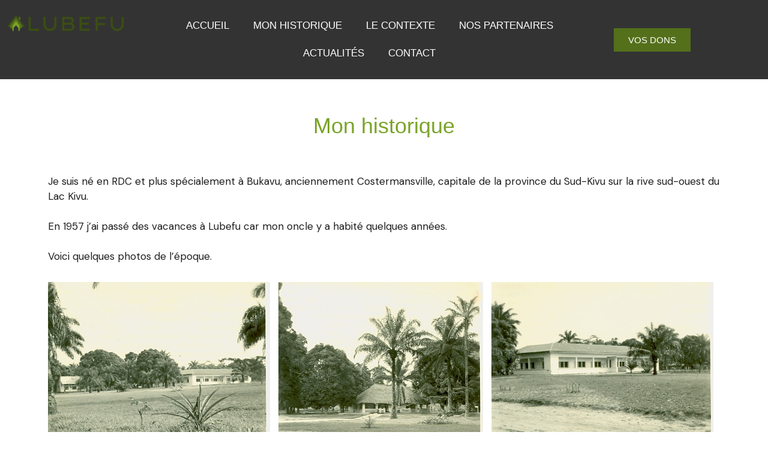

--- FILE ---
content_type: text/html; charset=UTF-8
request_url: http://lubefu.be/mon-historique/
body_size: 14171
content:
<!DOCTYPE html>
<html lang="fr-FR">
<head>
	<meta charset="UTF-8">
	<meta name="viewport" content="width=device-width, initial-scale=1.0, viewport-fit=cover" />		<meta name='robots' content='index, follow, max-image-preview:large, max-snippet:-1, max-video-preview:-1' />
				<link rel="pingback" href="http://lubefu.be/xmlrpc.php">
				
	<!-- This site is optimized with the Yoast SEO plugin v24.9 - https://yoast.com/wordpress/plugins/seo/ -->
	<title>Mon historique | ASBL Partenariat Mission de Lubefu</title>
	<link rel="canonical" href="https://lubefu.be/mon-historique/" />
	<meta property="og:locale" content="fr_FR" />
	<meta property="og:type" content="article" />
	<meta property="og:title" content="Mon historique | ASBL Partenariat Mission de Lubefu" />
	<meta property="og:description" content="Mon historique Je suis né en RDC et plus spécialement à Bukavu, anciennement Costermansville, capitale de la province du Sud-Kivu sur la rive sud-ouest du Lac Kivu. En 1957 j&rsquo;ai passé des vacances à Lubefu car mon oncle y a habité quelques années. Voici quelques photos de l&rsquo;époque." />
	<meta property="og:url" content="https://lubefu.be/mon-historique/" />
	<meta property="og:site_name" content="ASBL Partenariat Mission de Lubefu" />
	<meta property="article:publisher" content="https://www.facebook.com/Lubefu-395379594183113/" />
	<meta property="article:modified_time" content="2023-01-05T14:47:24+00:00" />
	<meta property="og:image" content="http://new.lubefu.be/wp-content/uploads/2023/01/Vue_de_Lubefu_1957-6.jpg" />
	<meta name="twitter:card" content="summary_large_image" />
	<meta name="twitter:site" content="@Lubefu_ASBL" />
	<meta name="twitter:label1" content="Durée de lecture estimée" />
	<meta name="twitter:data1" content="2 minutes" />
	<script type="application/ld+json" class="yoast-schema-graph">{"@context":"https://schema.org","@graph":[{"@type":"WebPage","@id":"https://lubefu.be/mon-historique/","url":"https://lubefu.be/mon-historique/","name":"Mon historique | ASBL Partenariat Mission de Lubefu","isPartOf":{"@id":"https://lubefu.be/#website"},"primaryImageOfPage":{"@id":"https://lubefu.be/mon-historique/#primaryimage"},"image":{"@id":"https://lubefu.be/mon-historique/#primaryimage"},"thumbnailUrl":"http://new.lubefu.be/wp-content/uploads/2023/01/Vue_de_Lubefu_1957-6.jpg","datePublished":"2022-12-31T11:45:47+00:00","dateModified":"2023-01-05T14:47:24+00:00","breadcrumb":{"@id":"https://lubefu.be/mon-historique/#breadcrumb"},"inLanguage":"fr-FR","potentialAction":[{"@type":"ReadAction","target":["https://lubefu.be/mon-historique/"]}]},{"@type":"ImageObject","inLanguage":"fr-FR","@id":"https://lubefu.be/mon-historique/#primaryimage","url":"http://new.lubefu.be/wp-content/uploads/2023/01/Vue_de_Lubefu_1957-6.jpg","contentUrl":"http://new.lubefu.be/wp-content/uploads/2023/01/Vue_de_Lubefu_1957-6.jpg"},{"@type":"BreadcrumbList","@id":"https://lubefu.be/mon-historique/#breadcrumb","itemListElement":[{"@type":"ListItem","position":1,"name":"Home","item":"https://lubefu.be/"},{"@type":"ListItem","position":2,"name":"Mon historique"}]},{"@type":"WebSite","@id":"https://lubefu.be/#website","url":"https://lubefu.be/","name":"ASBL Partenariat Mission de Lubefu","description":"","publisher":{"@id":"https://lubefu.be/#organization"},"alternateName":"Lubefu","potentialAction":[{"@type":"SearchAction","target":{"@type":"EntryPoint","urlTemplate":"https://lubefu.be/?s={search_term_string}"},"query-input":{"@type":"PropertyValueSpecification","valueRequired":true,"valueName":"search_term_string"}}],"inLanguage":"fr-FR"},{"@type":"Organization","@id":"https://lubefu.be/#organization","name":"ASBL Partenariat Mission de Lubefu","url":"https://lubefu.be/","logo":{"@type":"ImageObject","inLanguage":"fr-FR","@id":"https://lubefu.be/#/schema/logo/image/","url":"https://lubefu.be/wp-content/uploads/2022/12/Lubefu-logo.png","contentUrl":"https://lubefu.be/wp-content/uploads/2022/12/Lubefu-logo.png","width":1080,"height":333,"caption":"ASBL Partenariat Mission de Lubefu"},"image":{"@id":"https://lubefu.be/#/schema/logo/image/"},"sameAs":["https://www.facebook.com/Lubefu-395379594183113/","https://x.com/Lubefu_ASBL","https://www.instagram.com/lubefu_asbl/"]}]}</script>
	<!-- / Yoast SEO plugin. -->


<link rel='dns-prefetch' href='//fonts.googleapis.com' />
<link rel="alternate" type="application/rss+xml" title="ASBL Partenariat Mission de Lubefu &raquo; Flux" href="https://lubefu.be/feed/" />
<link rel="alternate" type="application/rss+xml" title="ASBL Partenariat Mission de Lubefu &raquo; Flux des commentaires" href="https://lubefu.be/comments/feed/" />
<link rel="alternate" type="application/rss+xml" title="ASBL Partenariat Mission de Lubefu &raquo; Mon historique Flux des commentaires" href="https://lubefu.be/mon-historique/feed/" />
<link rel="alternate" title="oEmbed (JSON)" type="application/json+oembed" href="https://lubefu.be/wp-json/oembed/1.0/embed?url=https%3A%2F%2Flubefu.be%2Fmon-historique%2F" />
<link rel="alternate" title="oEmbed (XML)" type="text/xml+oembed" href="https://lubefu.be/wp-json/oembed/1.0/embed?url=https%3A%2F%2Flubefu.be%2Fmon-historique%2F&#038;format=xml" />
<style id='wp-img-auto-sizes-contain-inline-css' type='text/css'>
img:is([sizes=auto i],[sizes^="auto," i]){contain-intrinsic-size:3000px 1500px}
/*# sourceURL=wp-img-auto-sizes-contain-inline-css */
</style>
<style id='wp-emoji-styles-inline-css' type='text/css'>

	img.wp-smiley, img.emoji {
		display: inline !important;
		border: none !important;
		box-shadow: none !important;
		height: 1em !important;
		width: 1em !important;
		margin: 0 0.07em !important;
		vertical-align: -0.1em !important;
		background: none !important;
		padding: 0 !important;
	}
/*# sourceURL=wp-emoji-styles-inline-css */
</style>
<style id='classic-theme-styles-inline-css' type='text/css'>
/*! This file is auto-generated */
.wp-block-button__link{color:#fff;background-color:#32373c;border-radius:9999px;box-shadow:none;text-decoration:none;padding:calc(.667em + 2px) calc(1.333em + 2px);font-size:1.125em}.wp-block-file__button{background:#32373c;color:#fff;text-decoration:none}
/*# sourceURL=/wp-includes/css/classic-themes.min.css */
</style>
<link rel='stylesheet' id='swiper-css' href='http://lubefu.be/wp-content/plugins/elementor/assets/lib/swiper/v8/css/swiper.min.css?ver=8.4.5' type='text/css' media='all' />
<link rel='stylesheet' id='qode-essential-addons-style-css' href='http://lubefu.be/wp-content/plugins/qode-essential-addons/assets/css/main.min.css?ver=1.6.5' type='text/css' media='all' />
<link rel='stylesheet' id='qi-google-fonts-css' href='https://fonts.googleapis.com/css?family=DM+Sans%3A400%2C500%2C600%2C700&#038;subset=latin-ext&#038;display=swap&#038;ver=1.0.0' type='text/css' media='all' />
<link rel='stylesheet' id='qi-grid-css' href='http://lubefu.be/wp-content/themes/qi/assets/css/grid.min.css?ver=1.3' type='text/css' media='all' />
<link rel='stylesheet' id='qi-main-css' href='http://lubefu.be/wp-content/themes/qi/assets/css/main.min.css?ver=1.3' type='text/css' media='all' />
<style id='qi-main-inline-css' type='text/css'>
#qodef-back-to-top .qodef-back-to-top-icon { color: #7ba428;background-color: #ffffff;}#qodef-back-to-top:hover .qodef-back-to-top-icon { color: #ffffff;background-color: #7ba428;}.qodef-blog.qodef--list { text-align: left;}.qodef-blog.qodef--list .qodef-blog-item .qodef-e-info { justify-content: flex-start;}input[type="submit"], button[type="submit"], .qodef-theme-button.qodef--filled, button.qodef-theme-button.qodef--filled, #qodef-woo-page .added_to_cart, #qodef-woo-page .button, .qodef-woo-shortcode .added_to_cart, .qodef-woo-shortcode .button, .widget.woocommerce .button, .woocommerce-page div.woocommerce>.return-to-shop a, .woocommerce-account .button, #qodef-page-header .widget.woocommerce.widget_shopping_cart .buttons a, .widget.woocommerce.widget_shopping_cart .buttons a { color: #ffffff;background-color: #7ba428;}input[type="submit"]:hover, button[type="submit"]:hover, input[type="submit"]:focus, button[type="submit"]:focus, .qodef-theme-button.qodef--filled:hover, button.qodef-theme-button.qodef--filled:hover, .qodef-theme-button.qodef--filled:focus, button.qodef-theme-button.qodef--filled:focus, #qodef-woo-page .added_to_cart:hover, #qodef-woo-page .button:hover, .qodef-woo-shortcode .added_to_cart:hover, .qodef-woo-shortcode .button:hover, .widget.woocommerce .button:hover, #qodef-woo-page .added_to_cart:focus, #qodef-woo-page .button:focus, .qodef-woo-shortcode .added_to_cart:focus, .qodef-woo-shortcode .button:focus, .widget.woocommerce .button:focus, .woocommerce-page div.woocommerce>.return-to-shop a:hover, .woocommerce-page div.woocommerce>.return-to-shop a:focus, .woocommerce-account .button:hover, .woocommerce-account .button:focus, #qodef-page-header .widget.woocommerce.widget_shopping_cart .buttons a:hover, .widget.woocommerce.widget_shopping_cart .buttons a:hover { color: #7ba428;background-color: #ffffff;}#qodef-page-inner { padding: 0px 0px 30px 0px;}@media only screen and (max-width: 1024px) { #qodef-page-inner { padding: 0px 0px 30px 0px;}}#qodef-top-area { background-color: #333333;}#qodef-page-header .qodef-header-logo-link { height: 54px;}#qodef-page-mobile-header .qodef-mobile-header-logo-link { height: 64px;}#qodef-page-header .widget.woocommerce.widget_shopping_cart .widgettitle { color: #ffffff;font-size: 14px;line-height: 20px;font-weight: 400;text-transform: uppercase;}.qodef-header-navigation> ul > li > a, #qodef-page-header .widget_qode_essential_addons_icon_svg .qodef-m-text { color: #ffffff;font-size: 14px;line-height: 20px;font-weight: 400;text-transform: uppercase;}.qodef-header-navigation> ul > li > a:hover, .qodef-header-navigation> ul > li > a:focus { color: #7ba428;text-decoration: none;}.qodef-header-navigation> ul > li.current-menu-ancestor > a, .qodef-header-navigation> ul > li.current-menu-item > a { color: #cbf081;text-decoration: none;}.qodef-header--standard #qodef-page-header { height: 64px;background-color: #222222;}
/*# sourceURL=qi-main-inline-css */
</style>
<link rel='stylesheet' id='qi-style-css' href='http://lubefu.be/wp-content/themes/qi/style.css?ver=1.3' type='text/css' media='all' />
<link rel='stylesheet' id='elementor-frontend-css' href='http://lubefu.be/wp-content/plugins/elementor/assets/css/frontend.min.css?ver=3.28.4' type='text/css' media='all' />
<link rel='stylesheet' id='widget-image-css' href='http://lubefu.be/wp-content/plugins/elementor/assets/css/widget-image.min.css?ver=3.28.4' type='text/css' media='all' />
<link rel='stylesheet' id='widget-nav-menu-css' href='http://lubefu.be/wp-content/plugins/elementor-pro/assets/css/widget-nav-menu.min.css?ver=3.28.3' type='text/css' media='all' />
<link rel='stylesheet' id='widget-heading-css' href='http://lubefu.be/wp-content/plugins/elementor/assets/css/widget-heading.min.css?ver=3.28.4' type='text/css' media='all' />
<link rel='stylesheet' id='widget-icon-list-css' href='http://lubefu.be/wp-content/plugins/elementor/assets/css/widget-icon-list.min.css?ver=3.28.4' type='text/css' media='all' />
<link rel='stylesheet' id='widget-divider-css' href='http://lubefu.be/wp-content/plugins/elementor/assets/css/widget-divider.min.css?ver=3.28.4' type='text/css' media='all' />
<link rel='stylesheet' id='widget-social-icons-css' href='http://lubefu.be/wp-content/plugins/elementor/assets/css/widget-social-icons.min.css?ver=3.28.4' type='text/css' media='all' />
<link rel='stylesheet' id='e-apple-webkit-css' href='http://lubefu.be/wp-content/plugins/elementor/assets/css/conditionals/apple-webkit.min.css?ver=3.28.4' type='text/css' media='all' />
<link rel='stylesheet' id='qode-essential-addons-elementor-css' href='http://lubefu.be/wp-content/plugins/qode-essential-addons/inc/plugins/elementor/assets/css/elementor.min.css?ver=2605798354fa7a8ce2d04c13128f81a2' type='text/css' media='all' />
<link rel='stylesheet' id='elementor-icons-css' href='http://lubefu.be/wp-content/plugins/elementor/assets/lib/eicons/css/elementor-icons.min.css?ver=5.36.0' type='text/css' media='all' />
<link rel='stylesheet' id='elementor-post-7-css' href='http://lubefu.be/wp-content/uploads/elementor/css/post-7.css?ver=1745407448' type='text/css' media='all' />
<link rel='stylesheet' id='widget-spacer-css' href='http://lubefu.be/wp-content/plugins/elementor/assets/css/widget-spacer.min.css?ver=3.28.4' type='text/css' media='all' />
<link rel='stylesheet' id='e-swiper-css' href='http://lubefu.be/wp-content/plugins/elementor/assets/css/conditionals/e-swiper.min.css?ver=3.28.4' type='text/css' media='all' />
<link rel='stylesheet' id='widget-image-gallery-css' href='http://lubefu.be/wp-content/plugins/elementor/assets/css/widget-image-gallery.min.css?ver=3.28.4' type='text/css' media='all' />
<link rel='stylesheet' id='elementor-post-2-css' href='http://lubefu.be/wp-content/uploads/elementor/css/post-2.css?ver=1745427169' type='text/css' media='all' />
<link rel='stylesheet' id='elementor-post-687-css' href='http://lubefu.be/wp-content/uploads/elementor/css/post-687.css?ver=1745407504' type='text/css' media='all' />
<link rel='stylesheet' id='elementor-post-280-css' href='http://lubefu.be/wp-content/uploads/elementor/css/post-280.css?ver=1745407449' type='text/css' media='all' />
<link rel='stylesheet' id='eael-general-css' href='http://lubefu.be/wp-content/plugins/essential-addons-for-elementor-lite/assets/front-end/css/view/general.min.css?ver=6.1.11' type='text/css' media='all' />
<link rel='stylesheet' id='elementor-gf-local-oswald-css' href='https://lubefu.be/wp-content/uploads/elementor/google-fonts/css/oswald.css?ver=1744467463' type='text/css' media='all' />
<link rel='stylesheet' id='elementor-gf-local-dmsans-css' href='https://lubefu.be/wp-content/uploads/elementor/google-fonts/css/dmsans.css?ver=1744467464' type='text/css' media='all' />
<link rel='stylesheet' id='elementor-icons-shared-0-css' href='http://lubefu.be/wp-content/plugins/elementor/assets/lib/font-awesome/css/fontawesome.min.css?ver=5.15.3' type='text/css' media='all' />
<link rel='stylesheet' id='elementor-icons-fa-solid-css' href='http://lubefu.be/wp-content/plugins/elementor/assets/lib/font-awesome/css/solid.min.css?ver=5.15.3' type='text/css' media='all' />
<link rel='stylesheet' id='elementor-icons-fa-brands-css' href='http://lubefu.be/wp-content/plugins/elementor/assets/lib/font-awesome/css/brands.min.css?ver=5.15.3' type='text/css' media='all' />
<script type="text/javascript" src="http://lubefu.be/wp-includes/js/jquery/jquery.min.js?ver=3.7.1" id="jquery-core-js"></script>
<script type="text/javascript" src="http://lubefu.be/wp-includes/js/jquery/jquery-migrate.min.js?ver=3.4.1" id="jquery-migrate-js"></script>
<link rel="https://api.w.org/" href="https://lubefu.be/wp-json/" /><link rel="alternate" title="JSON" type="application/json" href="https://lubefu.be/wp-json/wp/v2/pages/2" /><link rel="EditURI" type="application/rsd+xml" title="RSD" href="https://lubefu.be/xmlrpc.php?rsd" />

<link rel='shortlink' href='https://lubefu.be/?p=2' />
<meta name="generator" content="Elementor 3.28.4; features: additional_custom_breakpoints, e_local_google_fonts; settings: css_print_method-external, google_font-enabled, font_display-swap">
			<style>
				.e-con.e-parent:nth-of-type(n+4):not(.e-lazyloaded):not(.e-no-lazyload),
				.e-con.e-parent:nth-of-type(n+4):not(.e-lazyloaded):not(.e-no-lazyload) * {
					background-image: none !important;
				}
				@media screen and (max-height: 1024px) {
					.e-con.e-parent:nth-of-type(n+3):not(.e-lazyloaded):not(.e-no-lazyload),
					.e-con.e-parent:nth-of-type(n+3):not(.e-lazyloaded):not(.e-no-lazyload) * {
						background-image: none !important;
					}
				}
				@media screen and (max-height: 640px) {
					.e-con.e-parent:nth-of-type(n+2):not(.e-lazyloaded):not(.e-no-lazyload),
					.e-con.e-parent:nth-of-type(n+2):not(.e-lazyloaded):not(.e-no-lazyload) * {
						background-image: none !important;
					}
				}
			</style>
			<link rel="icon" href="https://lubefu.be/wp-content/uploads/2022/12/favicon-150x150.png" sizes="32x32" />
<link rel="icon" href="https://lubefu.be/wp-content/uploads/2022/12/favicon-300x300.png" sizes="192x192" />
<link rel="apple-touch-icon" href="https://lubefu.be/wp-content/uploads/2022/12/favicon-300x300.png" />
<meta name="msapplication-TileImage" content="https://lubefu.be/wp-content/uploads/2022/12/favicon-300x300.png" />
</head>
<body class="wp-singular page-template-default page page-id-2 wp-custom-logo wp-embed-responsive wp-theme-qi qodef-back-to-top--enabled qodef-content-grid-1300  qodef-header--standard qodef-header-appearance--fixed qodef-mobile-header--standard qode-essential-addons-1.6.5 theme-qi qi-1.3 qodef-header-standard--center qodef-search--covers-header elementor-default elementor-kit-7 elementor-page elementor-page-2">
		<div data-elementor-type="header" data-elementor-id="687" class="elementor elementor-687 elementor-location-header" data-elementor-post-type="elementor_library">
					<section class="elementor-section elementor-top-section elementor-element elementor-element-44d0180 elementor-section-full_width elementor-section-stretched elementor-section-height-default elementor-section-height-default qodef-elementor-content-no" data-id="44d0180" data-element_type="section" data-settings="{&quot;stretch_section&quot;:&quot;section-stretched&quot;,&quot;background_background&quot;:&quot;classic&quot;}">
						<div class="elementor-container elementor-column-gap-default">
					<div class="elementor-column elementor-col-33 elementor-top-column elementor-element elementor-element-84a1134" data-id="84a1134" data-element_type="column">
			<div class="elementor-widget-wrap elementor-element-populated">
						<div class="elementor-element elementor-element-54a0196 elementor-widget elementor-widget-image" data-id="54a0196" data-element_type="widget" data-widget_type="image.default">
				<div class="elementor-widget-container">
																<a href="/">
							<img width="500" height="92" src="https://lubefu.be/wp-content/uploads/2025/04/Lubefu_logo-2025_greenx500.png" class="attachment-full size-full wp-image-887" alt="" srcset="https://lubefu.be/wp-content/uploads/2025/04/Lubefu_logo-2025_greenx500.png 500w, https://lubefu.be/wp-content/uploads/2025/04/Lubefu_logo-2025_greenx500-300x55.png 300w" sizes="(max-width: 500px) 100vw, 500px" />								</a>
															</div>
				</div>
					</div>
		</div>
				<div class="elementor-column elementor-col-33 elementor-top-column elementor-element elementor-element-c9ae484" data-id="c9ae484" data-element_type="column">
			<div class="elementor-widget-wrap elementor-element-populated">
						<div class="elementor-element elementor-element-2c2dd17 elementor-nav-menu__align-center elementor-nav-menu--stretch elementor-nav-menu--dropdown-tablet elementor-nav-menu__text-align-aside elementor-nav-menu--toggle elementor-nav-menu--burger elementor-widget elementor-widget-nav-menu" data-id="2c2dd17" data-element_type="widget" data-settings="{&quot;full_width&quot;:&quot;stretch&quot;,&quot;layout&quot;:&quot;horizontal&quot;,&quot;submenu_icon&quot;:{&quot;value&quot;:&quot;&lt;i class=\&quot;fas fa-caret-down\&quot;&gt;&lt;\/i&gt;&quot;,&quot;library&quot;:&quot;fa-solid&quot;},&quot;toggle&quot;:&quot;burger&quot;}" data-widget_type="nav-menu.default">
				<div class="elementor-widget-container">
								<nav aria-label="Menu" class="elementor-nav-menu--main elementor-nav-menu__container elementor-nav-menu--layout-horizontal e--pointer-none">
				<ul id="menu-1-2c2dd17" class="elementor-nav-menu"><li class="menu-item menu-item-type-post_type menu-item-object-page menu-item-home menu-item-34"><a href="https://lubefu.be/" class="elementor-item">Accueil</a></li>
<li class="menu-item menu-item-type-post_type menu-item-object-page current-menu-item page_item page-item-2 current_page_item menu-item-33"><a href="https://lubefu.be/mon-historique/" aria-current="page" class="elementor-item elementor-item-active">Mon historique</a></li>
<li class="menu-item menu-item-type-post_type menu-item-object-page menu-item-32"><a href="https://lubefu.be/le-contexte/" class="elementor-item">Le Contexte</a></li>
<li class="menu-item menu-item-type-post_type menu-item-object-page menu-item-31"><a href="https://lubefu.be/nos-partenaires/" class="elementor-item">Nos Partenaires</a></li>
<li class="menu-item menu-item-type-post_type menu-item-object-page menu-item-289"><a href="https://lubefu.be/actualites/" class="elementor-item">Actualités</a></li>
<li class="menu-item menu-item-type-post_type menu-item-object-page menu-item-30"><a href="https://lubefu.be/contact/" class="elementor-item">Contact</a></li>
</ul>			</nav>
					<div class="elementor-menu-toggle" role="button" tabindex="0" aria-label="Permuter le menu" aria-expanded="false">
			<i aria-hidden="true" role="presentation" class="elementor-menu-toggle__icon--open fas fa-bars"></i><i aria-hidden="true" role="presentation" class="elementor-menu-toggle__icon--close eicon-close"></i>		</div>
					<nav class="elementor-nav-menu--dropdown elementor-nav-menu__container" aria-hidden="true">
				<ul id="menu-2-2c2dd17" class="elementor-nav-menu"><li class="menu-item menu-item-type-post_type menu-item-object-page menu-item-home menu-item-34"><a href="https://lubefu.be/" class="elementor-item" tabindex="-1">Accueil</a></li>
<li class="menu-item menu-item-type-post_type menu-item-object-page current-menu-item page_item page-item-2 current_page_item menu-item-33"><a href="https://lubefu.be/mon-historique/" aria-current="page" class="elementor-item elementor-item-active" tabindex="-1">Mon historique</a></li>
<li class="menu-item menu-item-type-post_type menu-item-object-page menu-item-32"><a href="https://lubefu.be/le-contexte/" class="elementor-item" tabindex="-1">Le Contexte</a></li>
<li class="menu-item menu-item-type-post_type menu-item-object-page menu-item-31"><a href="https://lubefu.be/nos-partenaires/" class="elementor-item" tabindex="-1">Nos Partenaires</a></li>
<li class="menu-item menu-item-type-post_type menu-item-object-page menu-item-289"><a href="https://lubefu.be/actualites/" class="elementor-item" tabindex="-1">Actualités</a></li>
<li class="menu-item menu-item-type-post_type menu-item-object-page menu-item-30"><a href="https://lubefu.be/contact/" class="elementor-item" tabindex="-1">Contact</a></li>
</ul>			</nav>
						</div>
				</div>
					</div>
		</div>
				<div class="elementor-column elementor-col-33 elementor-top-column elementor-element elementor-element-b8bc1fc elementor-hidden-tablet elementor-hidden-mobile" data-id="b8bc1fc" data-element_type="column">
			<div class="elementor-widget-wrap elementor-element-populated">
						<div class="elementor-element elementor-element-d55bd61 elementor-widget elementor-widget-button" data-id="d55bd61" data-element_type="widget" data-widget_type="button.default">
				<div class="elementor-widget-container">
									<div class="elementor-button-wrapper">
					<a class="elementor-button elementor-button-link elementor-size-sm" href="https://lubefu.be/vos-dons/">
						<span class="elementor-button-content-wrapper">
									<span class="elementor-button-text">VOS DONS</span>
					</span>
					</a>
				</div>
								</div>
				</div>
					</div>
		</div>
					</div>
		</section>
				</div>
		<main id="qodef-page-content" class="qodef-grid qodef-layout--columns  qodef-gutter--huge">
	<div class="qodef-grid-inner">
		<div class="qodef-grid-item qodef-page-content-section">
			<div data-elementor-type="wp-page" data-elementor-id="2" class="elementor elementor-2" data-elementor-post-type="page">
						<section class="elementor-section elementor-top-section elementor-element elementor-element-dbf856e elementor-section-boxed elementor-section-height-default elementor-section-height-default qodef-elementor-content-no" data-id="dbf856e" data-element_type="section">
						<div class="elementor-container elementor-column-gap-default">
					<div class="elementor-column elementor-col-100 elementor-top-column elementor-element elementor-element-c408e01" data-id="c408e01" data-element_type="column">
			<div class="elementor-widget-wrap elementor-element-populated">
						<div class="elementor-element elementor-element-f70b96d elementor-widget elementor-widget-heading" data-id="f70b96d" data-element_type="widget" data-widget_type="heading.default">
				<div class="elementor-widget-container">
					<h2 class="elementor-heading-title elementor-size-default">Mon historique</h2>				</div>
				</div>
				<div class="elementor-element elementor-element-f5d1dd7 elementor-widget elementor-widget-spacer" data-id="f5d1dd7" data-element_type="widget" data-widget_type="spacer.default">
				<div class="elementor-widget-container">
							<div class="elementor-spacer">
			<div class="elementor-spacer-inner"></div>
		</div>
						</div>
				</div>
				<div class="elementor-element elementor-element-07e473c elementor-widget elementor-widget-text-editor" data-id="07e473c" data-element_type="widget" data-widget_type="text-editor.default">
				<div class="elementor-widget-container">
									<p>Je suis né en RDC et plus spécialement à Bukavu, anciennement Costermansville, capitale de la province du Sud-Kivu sur la rive sud-ouest du Lac Kivu.<br /><br />En 1957 j&rsquo;ai passé des vacances à Lubefu car mon oncle y a habité quelques années.<br /><br />Voici quelques photos de l&rsquo;époque.</p>								</div>
				</div>
				<div class="elementor-element elementor-element-3b4378a elementor-widget elementor-widget-image-gallery" data-id="3b4378a" data-element_type="widget" data-widget_type="image-gallery.default">
				<div class="elementor-widget-container">
							<div class="elementor-image-gallery">
			
		<style type="text/css">
			#gallery-1 {
				margin: auto;
			}
			#gallery-1 .gallery-item {
				float: left;
				margin-top: 10px;
				text-align: center;
				width: 33%;
			}
			#gallery-1 img {
				border: 2px solid #cfcfcf;
			}
			#gallery-1 .gallery-caption {
				margin-left: 0;
			}
			/* see gallery_shortcode() in wp-includes/media.php */
		</style>
		<div id='gallery-1' class='gallery galleryid-2 gallery-columns-3 gallery-size-full'><dl class='gallery-item'>
			<dt class='gallery-icon landscape'>
				<a data-elementor-open-lightbox="yes" data-elementor-lightbox-slideshow="3b4378a" data-elementor-lightbox-title="Vue_de_Lubefu_1957-6" data-e-action-hash="#elementor-action%3Aaction%3Dlightbox%26settings%3DeyJpZCI6NTcwLCJ1cmwiOiJodHRwczpcL1wvbHViZWZ1LmJlXC93cC1jb250ZW50XC91cGxvYWRzXC8yMDIzXC8wMVwvVnVlX2RlX0x1YmVmdV8xOTU3LTYuanBnIiwic2xpZGVzaG93IjoiM2I0Mzc4YSJ9" href='https://lubefu.be/wp-content/uploads/2023/01/Vue_de_Lubefu_1957-6.jpg'><img fetchpriority="high" decoding="async" width="681" height="646" src="https://lubefu.be/wp-content/uploads/2023/01/Vue_de_Lubefu_1957-6.jpg" class="attachment-full size-full" alt="Historique" srcset="https://lubefu.be/wp-content/uploads/2023/01/Vue_de_Lubefu_1957-6.jpg 681w, https://lubefu.be/wp-content/uploads/2023/01/Vue_de_Lubefu_1957-6-300x285.jpg 300w" sizes="(max-width: 681px) 100vw, 681px" /></a>
			</dt></dl><dl class='gallery-item'>
			<dt class='gallery-icon landscape'>
				<a data-elementor-open-lightbox="yes" data-elementor-lightbox-slideshow="3b4378a" data-elementor-lightbox-title="Vue_de_Lubefu_1957-5" data-e-action-hash="#elementor-action%3Aaction%3Dlightbox%26settings%3DeyJpZCI6NTY5LCJ1cmwiOiJodHRwczpcL1wvbHViZWZ1LmJlXC93cC1jb250ZW50XC91cGxvYWRzXC8yMDIzXC8wMVwvVnVlX2RlX0x1YmVmdV8xOTU3LTUuanBnIiwic2xpZGVzaG93IjoiM2I0Mzc4YSJ9" href='https://lubefu.be/wp-content/uploads/2023/01/Vue_de_Lubefu_1957-5.jpg'><img decoding="async" width="341" height="323" src="https://lubefu.be/wp-content/uploads/2023/01/Vue_de_Lubefu_1957-5.jpg" class="attachment-full size-full" alt="" srcset="https://lubefu.be/wp-content/uploads/2023/01/Vue_de_Lubefu_1957-5.jpg 341w, https://lubefu.be/wp-content/uploads/2023/01/Vue_de_Lubefu_1957-5-300x284.jpg 300w" sizes="(max-width: 341px) 100vw, 341px" /></a>
			</dt></dl><dl class='gallery-item'>
			<dt class='gallery-icon landscape'>
				<a data-elementor-open-lightbox="yes" data-elementor-lightbox-slideshow="3b4378a" data-elementor-lightbox-title="Vue_de_Lubefu_1957-4" data-e-action-hash="#elementor-action%3Aaction%3Dlightbox%26settings%3DeyJpZCI6NTY4LCJ1cmwiOiJodHRwczpcL1wvbHViZWZ1LmJlXC93cC1jb250ZW50XC91cGxvYWRzXC8yMDIzXC8wMVwvVnVlX2RlX0x1YmVmdV8xOTU3LTQuanBnIiwic2xpZGVzaG93IjoiM2I0Mzc4YSJ9" href='https://lubefu.be/wp-content/uploads/2023/01/Vue_de_Lubefu_1957-4.jpg'><img decoding="async" width="681" height="646" src="https://lubefu.be/wp-content/uploads/2023/01/Vue_de_Lubefu_1957-4.jpg" class="attachment-full size-full" alt="Historique" srcset="https://lubefu.be/wp-content/uploads/2023/01/Vue_de_Lubefu_1957-4.jpg 681w, https://lubefu.be/wp-content/uploads/2023/01/Vue_de_Lubefu_1957-4-300x285.jpg 300w" sizes="(max-width: 681px) 100vw, 681px" /></a>
			</dt></dl><br style="clear: both" /><dl class='gallery-item'>
			<dt class='gallery-icon landscape'>
				<a data-elementor-open-lightbox="yes" data-elementor-lightbox-slideshow="3b4378a" data-elementor-lightbox-title="Vue_de_Lubefu_1957-3" data-e-action-hash="#elementor-action%3Aaction%3Dlightbox%26settings%3DeyJpZCI6NTY3LCJ1cmwiOiJodHRwczpcL1wvbHViZWZ1LmJlXC93cC1jb250ZW50XC91cGxvYWRzXC8yMDIzXC8wMVwvVnVlX2RlX0x1YmVmdV8xOTU3LTMuanBnIiwic2xpZGVzaG93IjoiM2I0Mzc4YSJ9" href='https://lubefu.be/wp-content/uploads/2023/01/Vue_de_Lubefu_1957-3.jpg'><img loading="lazy" decoding="async" width="681" height="646" src="https://lubefu.be/wp-content/uploads/2023/01/Vue_de_Lubefu_1957-3.jpg" class="attachment-full size-full" alt="Historique" srcset="https://lubefu.be/wp-content/uploads/2023/01/Vue_de_Lubefu_1957-3.jpg 681w, https://lubefu.be/wp-content/uploads/2023/01/Vue_de_Lubefu_1957-3-300x285.jpg 300w" sizes="(max-width: 681px) 100vw, 681px" /></a>
			</dt></dl><dl class='gallery-item'>
			<dt class='gallery-icon landscape'>
				<a data-elementor-open-lightbox="yes" data-elementor-lightbox-slideshow="3b4378a" data-elementor-lightbox-title="Vue_de_Lubefu_1957-2" data-e-action-hash="#elementor-action%3Aaction%3Dlightbox%26settings%3DeyJpZCI6NTY2LCJ1cmwiOiJodHRwczpcL1wvbHViZWZ1LmJlXC93cC1jb250ZW50XC91cGxvYWRzXC8yMDIzXC8wMVwvVnVlX2RlX0x1YmVmdV8xOTU3LTIuanBnIiwic2xpZGVzaG93IjoiM2I0Mzc4YSJ9" href='https://lubefu.be/wp-content/uploads/2023/01/Vue_de_Lubefu_1957-2.jpg'><img loading="lazy" decoding="async" width="681" height="646" src="https://lubefu.be/wp-content/uploads/2023/01/Vue_de_Lubefu_1957-2.jpg" class="attachment-full size-full" alt="Historique" srcset="https://lubefu.be/wp-content/uploads/2023/01/Vue_de_Lubefu_1957-2.jpg 681w, https://lubefu.be/wp-content/uploads/2023/01/Vue_de_Lubefu_1957-2-300x285.jpg 300w" sizes="(max-width: 681px) 100vw, 681px" /></a>
			</dt></dl><dl class='gallery-item'>
			<dt class='gallery-icon landscape'>
				<a data-elementor-open-lightbox="yes" data-elementor-lightbox-slideshow="3b4378a" data-elementor-lightbox-title="Vue_de_Lubefu_1957-1" data-e-action-hash="#elementor-action%3Aaction%3Dlightbox%26settings%3DeyJpZCI6NTY1LCJ1cmwiOiJodHRwczpcL1wvbHViZWZ1LmJlXC93cC1jb250ZW50XC91cGxvYWRzXC8yMDIzXC8wMVwvVnVlX2RlX0x1YmVmdV8xOTU3LTEuanBnIiwic2xpZGVzaG93IjoiM2I0Mzc4YSJ9" href='https://lubefu.be/wp-content/uploads/2023/01/Vue_de_Lubefu_1957-1.jpg'><img loading="lazy" decoding="async" width="681" height="646" src="https://lubefu.be/wp-content/uploads/2023/01/Vue_de_Lubefu_1957-1.jpg" class="attachment-full size-full" alt="Historique" srcset="https://lubefu.be/wp-content/uploads/2023/01/Vue_de_Lubefu_1957-1.jpg 681w, https://lubefu.be/wp-content/uploads/2023/01/Vue_de_Lubefu_1957-1-300x285.jpg 300w" sizes="(max-width: 681px) 100vw, 681px" /></a>
			</dt></dl><br style="clear: both" />
		</div>
		</div>
						</div>
				</div>
					</div>
		</div>
					</div>
		</section>
				</div>
		</div>
	</div>
</main>
		<div data-elementor-type="footer" data-elementor-id="280" class="elementor elementor-280 elementor-location-footer" data-elementor-post-type="elementor_library">
					<section class="elementor-section elementor-top-section elementor-element elementor-element-5cc1633 elementor-section-boxed elementor-section-height-default elementor-section-height-default qodef-elementor-content-no" data-id="5cc1633" data-element_type="section" data-settings="{&quot;background_background&quot;:&quot;classic&quot;}">
						<div class="elementor-container elementor-column-gap-default">
					<div class="elementor-column elementor-col-50 elementor-top-column elementor-element elementor-element-1a408109" data-id="1a408109" data-element_type="column">
			<div class="elementor-widget-wrap elementor-element-populated">
						<div class="elementor-element elementor-element-2f05aaec elementor-widget elementor-widget-heading" data-id="2f05aaec" data-element_type="widget" data-widget_type="heading.default">
				<div class="elementor-widget-container">
					<h5 class="elementor-heading-title elementor-size-default">CONTACT</h5>				</div>
				</div>
				<div class="elementor-element elementor-element-3730f81f elementor-widget elementor-widget-text-editor" data-id="3730f81f" data-element_type="widget" data-widget_type="text-editor.default">
				<div class="elementor-widget-container">
									<p>Christian VANDEN PLAS</p>								</div>
				</div>
				<div class="elementor-element elementor-element-4858a2b7 elementor-align-center elementor-icon-list--layout-traditional elementor-list-item-link-full_width elementor-widget elementor-widget-icon-list" data-id="4858a2b7" data-element_type="widget" data-widget_type="icon-list.default">
				<div class="elementor-widget-container">
							<ul class="elementor-icon-list-items">
							<li class="elementor-icon-list-item">
											<span class="elementor-icon-list-icon">
							<i aria-hidden="true" class="fas fa-home"></i>						</span>
										<span class="elementor-icon-list-text">Elegemstraat 121<br> 1700 DILBEEK</span>
									</li>
						</ul>
						</div>
				</div>
				<div class="elementor-element elementor-element-20d8012c elementor-align-center elementor-icon-list--layout-traditional elementor-list-item-link-full_width elementor-widget elementor-widget-icon-list" data-id="20d8012c" data-element_type="widget" data-widget_type="icon-list.default">
				<div class="elementor-widget-container">
							<ul class="elementor-icon-list-items">
							<li class="elementor-icon-list-item">
											<a href="tel:+32%20497%2030%2059%2031">

												<span class="elementor-icon-list-icon">
							<i aria-hidden="true" class="fas fa-phone-alt"></i>						</span>
										<span class="elementor-icon-list-text">+32 497 30 59 31</span>
											</a>
									</li>
						</ul>
						</div>
				</div>
				<div class="elementor-element elementor-element-6ba45913 elementor-align-center elementor-icon-list--layout-traditional elementor-list-item-link-full_width elementor-widget elementor-widget-icon-list" data-id="6ba45913" data-element_type="widget" data-widget_type="icon-list.default">
				<div class="elementor-widget-container">
							<ul class="elementor-icon-list-items">
							<li class="elementor-icon-list-item">
											<a href="mailto:info@lubefu.be">

												<span class="elementor-icon-list-icon">
							<i aria-hidden="true" class="fas fa-envelope"></i>						</span>
										<span class="elementor-icon-list-text">info@lubefu.be</span>
											</a>
									</li>
						</ul>
						</div>
				</div>
					</div>
		</div>
				<div class="elementor-column elementor-col-50 elementor-top-column elementor-element elementor-element-298c9406" data-id="298c9406" data-element_type="column">
			<div class="elementor-widget-wrap elementor-element-populated">
						<div class="elementor-element elementor-element-1765c7fa elementor-widget elementor-widget-heading" data-id="1765c7fa" data-element_type="widget" data-widget_type="heading.default">
				<div class="elementor-widget-container">
					<h5 class="elementor-heading-title elementor-size-default">INSCRIPTION NEWSLETTER
</h5>				</div>
				</div>
				<div class="elementor-element elementor-element-1287c608 elementor-widget elementor-widget-text-editor" data-id="1287c608" data-element_type="widget" data-widget_type="text-editor.default">
				<div class="elementor-widget-container">
									<div class="acymailing_introtext">Inscrivez-vous à notre newsletter pour recevoir les dernières informations concernant l&rsquo;ASBL.</div>								</div>
				</div>
				<div class="elementor-element elementor-element-6e9be270 elementor-widget elementor-widget-shortcode" data-id="6e9be270" data-element_type="widget" data-widget_type="shortcode.default">
				<div class="elementor-widget-container">
							<div class="elementor-shortcode"><script>(function() {
	window.mc4wp = window.mc4wp || {
		listeners: [],
		forms: {
			on: function(evt, cb) {
				window.mc4wp.listeners.push(
					{
						event   : evt,
						callback: cb
					}
				);
			}
		}
	}
})();
</script><!-- Mailchimp for WordPress v4.10.3 - https://wordpress.org/plugins/mailchimp-for-wp/ --><form id="mc4wp-form-1" class="mc4wp-form mc4wp-form-107" method="post" data-id="107" data-name="Lubefu" ><div class="mc4wp-form-fields"><div style="text-align:center">
<p>
	<label> 
		<input type="email" name="EMAIL" placeholder="Adresse e-mail" required />
</label>
</p>

<p>
	<input type="submit" value="Je m'inscris" />
</p>
</div></div><label style="display: none !important;">Laissez ce champ vide si vous êtes humain : <input type="text" name="_mc4wp_honeypot" value="" tabindex="-1" autocomplete="off" /></label><input type="hidden" name="_mc4wp_timestamp" value="1768717100" /><input type="hidden" name="_mc4wp_form_id" value="107" /><input type="hidden" name="_mc4wp_form_element_id" value="mc4wp-form-1" /><div class="mc4wp-response"></div></form><!-- / Mailchimp for WordPress Plugin --></div>
						</div>
				</div>
					</div>
		</div>
					</div>
		</section>
				<section class="elementor-section elementor-top-section elementor-element elementor-element-1484e204 elementor-section-boxed elementor-section-height-default elementor-section-height-default qodef-elementor-content-no" data-id="1484e204" data-element_type="section" data-settings="{&quot;background_background&quot;:&quot;classic&quot;}">
						<div class="elementor-container elementor-column-gap-default">
					<div class="elementor-column elementor-col-100 elementor-top-column elementor-element elementor-element-3ff92660" data-id="3ff92660" data-element_type="column">
			<div class="elementor-widget-wrap elementor-element-populated">
						<div class="elementor-element elementor-element-71bc3f6d elementor-widget-divider--view-line elementor-widget elementor-widget-divider" data-id="71bc3f6d" data-element_type="widget" data-widget_type="divider.default">
				<div class="elementor-widget-container">
							<div class="elementor-divider">
			<span class="elementor-divider-separator">
						</span>
		</div>
						</div>
				</div>
				<div class="elementor-element elementor-element-7480276d elementor-widget elementor-widget-heading" data-id="7480276d" data-element_type="widget" data-widget_type="heading.default">
				<div class="elementor-widget-container">
					<h5 class="elementor-heading-title elementor-size-default">SUIVEZ-NOUS</h5>				</div>
				</div>
				<div class="elementor-element elementor-element-30e64b18 elementor-shape-square elementor-grid-0 e-grid-align-center elementor-widget elementor-widget-social-icons" data-id="30e64b18" data-element_type="widget" data-widget_type="social-icons.default">
				<div class="elementor-widget-container">
							<div class="elementor-social-icons-wrapper elementor-grid">
							<span class="elementor-grid-item">
					<a class="elementor-icon elementor-social-icon elementor-social-icon-facebook elementor-repeater-item-18565b6" href="https://www.facebook.com/Lubefu-395379594183113/" target="_blank">
						<span class="elementor-screen-only">Facebook</span>
						<i class="fab fa-facebook"></i>					</a>
				</span>
							<span class="elementor-grid-item">
					<a class="elementor-icon elementor-social-icon elementor-social-icon-twitter elementor-repeater-item-dddd39c" href="https://www.twitter.com/Lubefu_ASBL" target="_blank">
						<span class="elementor-screen-only">Twitter</span>
						<i class="fab fa-twitter"></i>					</a>
				</span>
							<span class="elementor-grid-item">
					<a class="elementor-icon elementor-social-icon elementor-social-icon-instagram elementor-repeater-item-93eab26" href="https://www.instagram.com/lubefu_asbl/" target="_blank">
						<span class="elementor-screen-only">Instagram</span>
						<i class="fab fa-instagram"></i>					</a>
				</span>
					</div>
						</div>
				</div>
					</div>
		</div>
					</div>
		</section>
				<section class="elementor-section elementor-top-section elementor-element elementor-element-6d664e13 elementor-section-stretched elementor-section-boxed elementor-section-height-default elementor-section-height-default qodef-elementor-content-no" data-id="6d664e13" data-element_type="section" data-settings="{&quot;stretch_section&quot;:&quot;section-stretched&quot;,&quot;background_background&quot;:&quot;classic&quot;}">
						<div class="elementor-container elementor-column-gap-default">
					<div class="elementor-column elementor-col-50 elementor-top-column elementor-element elementor-element-203a0aa3" data-id="203a0aa3" data-element_type="column">
			<div class="elementor-widget-wrap elementor-element-populated">
						<div class="elementor-element elementor-element-9017ddc elementor-widget elementor-widget-text-editor" data-id="9017ddc" data-element_type="widget" data-widget_type="text-editor.default">
				<div class="elementor-widget-container">
									Copyright © 2026 Lubefu, Tous droits réservés.								</div>
				</div>
					</div>
		</div>
				<div class="elementor-column elementor-col-50 elementor-top-column elementor-element elementor-element-240c9b6b" data-id="240c9b6b" data-element_type="column">
			<div class="elementor-widget-wrap elementor-element-populated">
						<div class="elementor-element elementor-element-434c6fca elementor-widget elementor-widget-text-editor" data-id="434c6fca" data-element_type="widget" data-widget_type="text-editor.default">
				<div class="elementor-widget-container">
									<p>by <a href="https://yasmineyende.com/" target="_blank" rel="noopener"><span style="color: #cbf081;">YY Webdesign</span></a></p>								</div>
				</div>
					</div>
		</div>
					</div>
		</section>
				</div>
		
<script type="speculationrules">
{"prefetch":[{"source":"document","where":{"and":[{"href_matches":"/*"},{"not":{"href_matches":["/wp-*.php","/wp-admin/*","/wp-content/uploads/*","/wp-content/*","/wp-content/plugins/*","/wp-content/themes/qi/*","/*\\?(.+)"]}},{"not":{"selector_matches":"a[rel~=\"nofollow\"]"}},{"not":{"selector_matches":".no-prefetch, .no-prefetch a"}}]},"eagerness":"conservative"}]}
</script>
        <script type="text/javascript">
        document.addEventListener("DOMContentLoaded", function() {

            // Function to check if localStorage is available
            function localStorageAvailable() {
                try {
                    var test = "__localStorage_test__";
                    localStorage.setItem(test, test);
                    localStorage.removeItem(test);
                    return true;
                } catch (e) {
                    return false;
                }
            }

            var exactTimeGlobal = null;
            if (localStorageAvailable()) {
                // Check if exactTimeGlobal is already stored in localStorage
                exactTimeGlobal = localStorage.getItem('exactTimeGlobal');
            }

            // Common attributes and styles for hidden fields
            var commonAttributes = {
                'aria-hidden': "true", // Accessibility
                tabindex: "-1", // Accessibility
                autocomplete: "off", // Prevent browser autofill
                class: "maspik-field"
            };

            var hiddenFieldStyles = {
                position: "absolute",
                left: "-99999px"
            };

            // Function to create a hidden field
            function createHiddenField(attributes, styles) {
                var field = document.createElement("input");
                for (var attr in attributes) {
                    field.setAttribute(attr, attributes[attr]);
                }
                for (var style in styles) {
                    field.style[style] = styles[style];
                }
                return field;
            }

            // Function to add hidden fields to the form if they do not already exist
            function addHiddenFields(formSelector, fieldClass) {
                document.querySelectorAll(formSelector).forEach(function(form) {
                    if (!form.querySelector('.maspik-field')) {
                        if ("1") {
                            var honeypot = createHiddenField({
                                type: "text",
                                name: "full-name-maspik-hp",
                                id: "full-name-maspik-hp",
                                class: fieldClass + " maspik-field",
                                placeholder: "Leave this field empty"
                            }, hiddenFieldStyles);
                            form.appendChild(honeypot);
                        }

                        if ("0") {
                            var currentYearField = createHiddenField({
                                type: "text",
                                name: "Maspik-currentYear",
                                id: "Maspik-currentYear",
                                class: fieldClass + " maspik-field"
                            }, hiddenFieldStyles);
                            form.appendChild(currentYearField);
                        }

                        if ("0") {
                            var exactTimeField = createHiddenField({
                                type: "text",
                                name: "Maspik-exactTime",
                                id: "Maspik-exactTime",
                                class: fieldClass + " maspik-field"
                            }, hiddenFieldStyles);
                            form.appendChild(exactTimeField);
                        }
                    }
                });
            }

            // Add hidden fields to various form types
            //Not suported ninja form
            addHiddenFields('form.brxe-brf-pro-forms', 'brxe-brf-pro-forms-field-text');
            //formidable
            addHiddenFields('form.frm-show-form', 'frm_form_field');
            addHiddenFields('form.elementor-form', 'elementor-field-textual');
            //hello plus
            addHiddenFields('form.ehp-form', 'hello-plus-field-text');

            // Function to set the current year and exact time in the appropriate fields
            function setDateFields() {
                var currentYear = new Date().getFullYear();

                if (!exactTimeGlobal) {
                    exactTimeGlobal = Math.floor(Date.now() / 1000);
                    if (localStorageAvailable()) {
                        localStorage.setItem('exactTimeGlobal', exactTimeGlobal);
                    }
                }

                document.querySelectorAll('input[name="Maspik-currentYear"]').forEach(function(input) {
                    input.value = currentYear;
                });

                document.querySelectorAll('input[name="Maspik-exactTime"]').forEach(function(input) {
                    input.value = exactTimeGlobal;
                });
            }

            // Initial call to set date fields
            setDateFields();

            // Use MutationObserver to detect AJAX form reloads and reset hidden fields
            var observer = new MutationObserver(function(mutations) {
                mutations.forEach(function(mutation) {
                    if (mutation.type === 'childList' && mutation.addedNodes.length) {
                        setTimeout(function() {
                            setDateFields();
                        }, 500);
                    }
                });
            });

            observer.observe(document.body, { childList: true, subtree: true });
        });
        </script>
        <style>
        .maspik-field { display: none !important; }
        </style>
        <script>(function() {function maybePrefixUrlField () {
  const value = this.value.trim()
  if (value !== '' && value.indexOf('http') !== 0) {
    this.value = 'http://' + value
  }
}

const urlFields = document.querySelectorAll('.mc4wp-form input[type="url"]')
for (let j = 0; j < urlFields.length; j++) {
  urlFields[j].addEventListener('blur', maybePrefixUrlField)
}
})();</script><a id="qodef-back-to-top" href="#" class="qodef--predefined">
	<span class="qodef-back-to-top-icon">
		<svg  xmlns="http://www.w3.org/2000/svg" x="0px" y="0px" viewBox="0 0 1015 771" xml:space="preserve"><polygon points="34.5,307.5 684.2,307.5 513,136.4 629,20.4 882.1,273.5 998.1,389.5 882.1,505.5 629,758.6 513,642.7 684.2,471.5 34.5,471.5 "/></svg>	</span>
</a>
			<script>
				const lazyloadRunObserver = () => {
					const lazyloadBackgrounds = document.querySelectorAll( `.e-con.e-parent:not(.e-lazyloaded)` );
					const lazyloadBackgroundObserver = new IntersectionObserver( ( entries ) => {
						entries.forEach( ( entry ) => {
							if ( entry.isIntersecting ) {
								let lazyloadBackground = entry.target;
								if( lazyloadBackground ) {
									lazyloadBackground.classList.add( 'e-lazyloaded' );
								}
								lazyloadBackgroundObserver.unobserve( entry.target );
							}
						});
					}, { rootMargin: '200px 0px 200px 0px' } );
					lazyloadBackgrounds.forEach( ( lazyloadBackground ) => {
						lazyloadBackgroundObserver.observe( lazyloadBackground );
					} );
				};
				const events = [
					'DOMContentLoaded',
					'elementor/lazyload/observe',
				];
				events.forEach( ( event ) => {
					document.addEventListener( event, lazyloadRunObserver );
				} );
			</script>
						<script>
				/(trident|msie)/i.test(navigator.userAgent)&&document.getElementById&&window.addEventListener&&window.addEventListener("hashchange",function(){var t,e=location.hash.substring(1);/^[A-z0-9_-]+$/.test(e)&&(t=document.getElementById(e))&&(/^(?:a|select|input|button|textarea)$/i.test(t.tagName)||(t.tabIndex=-1),t.focus())},!1);
			</script>
			<script type="text/javascript" src="http://lubefu.be/wp-includes/js/hoverIntent.min.js?ver=1.10.2" id="hoverIntent-js"></script>
<script type="text/javascript" src="http://lubefu.be/wp-includes/js/jquery/ui/core.min.js?ver=1.13.3" id="jquery-ui-core-js"></script>
<script type="text/javascript" src="http://lubefu.be/wp-content/plugins/qode-essential-addons/assets/plugins/modernizr/modernizr.js?ver=2605798354fa7a8ce2d04c13128f81a2" id="modernizr-js"></script>
<script type="text/javascript" src="http://lubefu.be/wp-content/plugins/qode-essential-addons/assets/plugins/fslightbox/fslightbox.min.js?ver=2605798354fa7a8ce2d04c13128f81a2" id="fslightbox-js"></script>
<script type="text/javascript" src="http://lubefu.be/wp-content/plugins/elementor/assets/lib/swiper/v8/swiper.min.js?ver=8.4.5" id="swiper-js"></script>
<script type="text/javascript" id="qode-essential-addons-script-js-extra">
/* <![CDATA[ */
var qodefGlobal = {"vars":{"adminBarHeight":0,"iconArrowLeft":"\u003Csvg  xmlns=\"http://www.w3.org/2000/svg\" x=\"0px\" y=\"0px\" width=\"21px\" height=\"12.4px\" viewBox=\"0 0 21 12.4\" xml:space=\"preserve\" style=\"stroke: none;\"\u003E\u003Cg\u003E\u003Cpath d=\"M0,6.2C0,6.1,0,6,0.1,5.9c0-0.1,0.1-0.2,0.2-0.3l5.3-5.3c0.4-0.4,0.8-0.4,1.2,0c0.4,0.4,0.4,0.8,0,1.2L3,5.3h17.1c0.3,0,0.5,0.1,0.6,0.2S21,5.9,21,6.2c0,0.3-0.1,0.5-0.2,0.6s-0.4,0.2-0.6,0.2H3l3.7,3.8c0.4,0.4,0.4,0.8,0,1.2c-0.4,0.4-0.8,0.4-1.2,0L0.3,6.8C0.2,6.7,0.1,6.6,0.1,6.5C0,6.4,0,6.3,0,6.2z\"/\u003E\u003C/g\u003E\u003C/svg\u003E","iconArrowRight":"\u003Csvg  xmlns=\"http://www.w3.org/2000/svg\" x=\"0px\" y=\"0px\" width=\"21px\" height=\"12.4px\" viewBox=\"0 0 21 12.4\" xml:space=\"preserve\" style=\"stroke: none;\"\u003E\u003Cg\u003E\u003Cpath d=\"M20.9,6.5c0,0.1-0.1,0.2-0.2,0.3L15.5,12c-0.4,0.4-0.8,0.4-1.2,0c-0.4-0.4-0.4-0.8,0-1.2L18,7.1H0.9C0.6,7.1,0.4,7,0.2,6.8S0,6.4,0,6.2c0-0.3,0.1-0.5,0.2-0.6s0.4-0.2,0.6-0.2H18l-3.7-3.8c-0.4-0.4-0.4-0.8,0-1.2c0.4-0.4,0.8-0.4,1.2,0l5.3,5.3c0.1,0.1,0.2,0.2,0.2,0.3C21,6,21,6.1,21,6.2S21,6.4,20.9,6.5z\"/\u003E\u003C/g\u003E\u003C/svg\u003E","iconClose":"\u003Csvg  xmlns=\"http://www.w3.org/2000/svg\" x=\"0px\" y=\"0px\" viewBox=\"0 0 9.1 9.1\" xml:space=\"preserve\"\u003E\u003Cg\u003E\u003Cpath d=\"M8.5,0L9,0.6L5.1,4.5L9,8.5L8.5,9L4.5,5.1L0.6,9L0,8.5L4,4.5L0,0.6L0.6,0L4.5,4L8.5,0z\"/\u003E\u003C/g\u003E\u003C/svg\u003E","topAreaHeight":40,"headerHeight":64}};
//# sourceURL=qode-essential-addons-script-js-extra
/* ]]> */
</script>
<script type="text/javascript" src="http://lubefu.be/wp-content/plugins/qode-essential-addons/assets/js/main.min.js?ver=1.6.5" id="qode-essential-addons-script-js"></script>
<script type="text/javascript" src="http://lubefu.be/wp-content/themes/qi/assets/js/main.min.js?ver=1.3" id="qi-main-js-js"></script>
<script type="text/javascript" src="http://lubefu.be/wp-content/plugins/elementor-pro/assets/lib/smartmenus/jquery.smartmenus.min.js?ver=1.2.1" id="smartmenus-js"></script>
<script type="text/javascript" id="eael-general-js-extra">
/* <![CDATA[ */
var localize = {"ajaxurl":"https://lubefu.be/wp-admin/admin-ajax.php","nonce":"8f5e24915a","i18n":{"added":"Added ","compare":"Compare","loading":"Loading..."},"eael_translate_text":{"required_text":"is a required field","invalid_text":"Invalid","billing_text":"Billing","shipping_text":"Shipping","fg_mfp_counter_text":"of"},"page_permalink":"https://lubefu.be/mon-historique/","cart_redirectition":"","cart_page_url":"","el_breakpoints":{"mobile":{"label":"Portrait mobile","value":767,"default_value":767,"direction":"max","is_enabled":true},"mobile_extra":{"label":"Mobile Paysage","value":880,"default_value":880,"direction":"max","is_enabled":false},"tablet":{"label":"Tablette en mode portrait","value":1024,"default_value":1024,"direction":"max","is_enabled":true},"tablet_extra":{"label":"Tablette en mode paysage","value":1200,"default_value":1200,"direction":"max","is_enabled":false},"laptop":{"label":"Portable","value":1366,"default_value":1366,"direction":"max","is_enabled":false},"widescreen":{"label":"\u00c9cran large","value":2400,"default_value":2400,"direction":"min","is_enabled":false}}};
//# sourceURL=eael-general-js-extra
/* ]]> */
</script>
<script type="text/javascript" src="http://lubefu.be/wp-content/plugins/essential-addons-for-elementor-lite/assets/front-end/js/view/general.min.js?ver=6.1.11" id="eael-general-js"></script>
<script type="text/javascript" defer src="http://lubefu.be/wp-content/plugins/mailchimp-for-wp/assets/js/forms.js?ver=4.10.3" id="mc4wp-forms-api-js"></script>
<script type="text/javascript" src="http://lubefu.be/wp-content/plugins/elementor/assets/js/webpack.runtime.min.js?ver=3.28.4" id="elementor-webpack-runtime-js"></script>
<script type="text/javascript" src="http://lubefu.be/wp-content/plugins/elementor/assets/js/frontend-modules.min.js?ver=3.28.4" id="elementor-frontend-modules-js"></script>
<script type="text/javascript" id="elementor-frontend-js-before">
/* <![CDATA[ */
var elementorFrontendConfig = {"environmentMode":{"edit":false,"wpPreview":false,"isScriptDebug":false},"i18n":{"shareOnFacebook":"Partager sur Facebook","shareOnTwitter":"Partager sur Twitter","pinIt":"L\u2019\u00e9pingler","download":"T\u00e9l\u00e9charger","downloadImage":"T\u00e9l\u00e9charger une image","fullscreen":"Plein \u00e9cran","zoom":"Zoom","share":"Partager","playVideo":"Lire la vid\u00e9o","previous":"Pr\u00e9c\u00e9dent","next":"Suivant","close":"Fermer","a11yCarouselPrevSlideMessage":"Diapositive pr\u00e9c\u00e9dente","a11yCarouselNextSlideMessage":"Diapositive suivante","a11yCarouselFirstSlideMessage":"Ceci est la premi\u00e8re diapositive","a11yCarouselLastSlideMessage":"Ceci est la derni\u00e8re diapositive","a11yCarouselPaginationBulletMessage":"Aller \u00e0 la diapositive"},"is_rtl":false,"breakpoints":{"xs":0,"sm":480,"md":768,"lg":1025,"xl":1440,"xxl":1600},"responsive":{"breakpoints":{"mobile":{"label":"Portrait mobile","value":767,"default_value":767,"direction":"max","is_enabled":true},"mobile_extra":{"label":"Mobile Paysage","value":880,"default_value":880,"direction":"max","is_enabled":false},"tablet":{"label":"Tablette en mode portrait","value":1024,"default_value":1024,"direction":"max","is_enabled":true},"tablet_extra":{"label":"Tablette en mode paysage","value":1200,"default_value":1200,"direction":"max","is_enabled":false},"laptop":{"label":"Portable","value":1366,"default_value":1366,"direction":"max","is_enabled":false},"widescreen":{"label":"\u00c9cran large","value":2400,"default_value":2400,"direction":"min","is_enabled":false}},"hasCustomBreakpoints":false},"version":"3.28.4","is_static":false,"experimentalFeatures":{"additional_custom_breakpoints":true,"e_local_google_fonts":true,"theme_builder_v2":true,"editor_v2":true,"home_screen":true},"urls":{"assets":"http:\/\/lubefu.be\/wp-content\/plugins\/elementor\/assets\/","ajaxurl":"https:\/\/lubefu.be\/wp-admin\/admin-ajax.php","uploadUrl":"https:\/\/lubefu.be\/wp-content\/uploads"},"nonces":{"floatingButtonsClickTracking":"4dd43f58b2"},"swiperClass":"swiper","settings":{"page":[],"editorPreferences":[]},"kit":{"active_breakpoints":["viewport_mobile","viewport_tablet"],"global_image_lightbox":"yes","lightbox_enable_counter":"yes","lightbox_enable_fullscreen":"yes","lightbox_enable_zoom":"yes","lightbox_enable_share":"yes","lightbox_title_src":"title","lightbox_description_src":"description"},"post":{"id":2,"title":"Mon%20historique%20%7C%20ASBL%20Partenariat%20Mission%20de%20Lubefu","excerpt":"","featuredImage":false}};
//# sourceURL=elementor-frontend-js-before
/* ]]> */
</script>
<script type="text/javascript" src="http://lubefu.be/wp-content/plugins/elementor/assets/js/frontend.min.js?ver=3.28.4" id="elementor-frontend-js"></script>
<script type="text/javascript" src="http://lubefu.be/wp-content/plugins/qode-essential-addons/inc/plugins/elementor/assets/js/elementor.js?ver=2605798354fa7a8ce2d04c13128f81a2" id="qode-essential-addons-elementor-js"></script>
<script type="text/javascript" src="http://lubefu.be/wp-content/plugins/elementor-pro/assets/js/webpack-pro.runtime.min.js?ver=3.28.3" id="elementor-pro-webpack-runtime-js"></script>
<script type="text/javascript" src="http://lubefu.be/wp-includes/js/dist/hooks.min.js?ver=dd5603f07f9220ed27f1" id="wp-hooks-js"></script>
<script type="text/javascript" src="http://lubefu.be/wp-includes/js/dist/i18n.min.js?ver=c26c3dc7bed366793375" id="wp-i18n-js"></script>
<script type="text/javascript" id="wp-i18n-js-after">
/* <![CDATA[ */
wp.i18n.setLocaleData( { 'text direction\u0004ltr': [ 'ltr' ] } );
//# sourceURL=wp-i18n-js-after
/* ]]> */
</script>
<script type="text/javascript" id="elementor-pro-frontend-js-before">
/* <![CDATA[ */
var ElementorProFrontendConfig = {"ajaxurl":"https:\/\/lubefu.be\/wp-admin\/admin-ajax.php","nonce":"a14f6b440e","urls":{"assets":"http:\/\/lubefu.be\/wp-content\/plugins\/elementor-pro\/assets\/","rest":"https:\/\/lubefu.be\/wp-json\/"},"settings":{"lazy_load_background_images":true},"popup":{"hasPopUps":false},"shareButtonsNetworks":{"facebook":{"title":"Facebook","has_counter":true},"twitter":{"title":"Twitter"},"linkedin":{"title":"LinkedIn","has_counter":true},"pinterest":{"title":"Pinterest","has_counter":true},"reddit":{"title":"Reddit","has_counter":true},"vk":{"title":"VK","has_counter":true},"odnoklassniki":{"title":"OK","has_counter":true},"tumblr":{"title":"Tumblr"},"digg":{"title":"Digg"},"skype":{"title":"Skype"},"stumbleupon":{"title":"StumbleUpon","has_counter":true},"mix":{"title":"Mix"},"telegram":{"title":"Telegram"},"pocket":{"title":"Pocket","has_counter":true},"xing":{"title":"XING","has_counter":true},"whatsapp":{"title":"WhatsApp"},"email":{"title":"Email"},"print":{"title":"Print"},"x-twitter":{"title":"X"},"threads":{"title":"Threads"}},"facebook_sdk":{"lang":"fr_FR","app_id":""},"lottie":{"defaultAnimationUrl":"http:\/\/lubefu.be\/wp-content\/plugins\/elementor-pro\/modules\/lottie\/assets\/animations\/default.json"}};
//# sourceURL=elementor-pro-frontend-js-before
/* ]]> */
</script>
<script type="text/javascript" src="http://lubefu.be/wp-content/plugins/elementor-pro/assets/js/frontend.min.js?ver=3.28.3" id="elementor-pro-frontend-js"></script>
<script type="text/javascript" src="http://lubefu.be/wp-content/plugins/elementor-pro/assets/js/elements-handlers.min.js?ver=3.28.3" id="pro-elements-handlers-js"></script>
<script id="wp-emoji-settings" type="application/json">
{"baseUrl":"https://s.w.org/images/core/emoji/17.0.2/72x72/","ext":".png","svgUrl":"https://s.w.org/images/core/emoji/17.0.2/svg/","svgExt":".svg","source":{"concatemoji":"http://lubefu.be/wp-includes/js/wp-emoji-release.min.js?ver=2605798354fa7a8ce2d04c13128f81a2"}}
</script>
<script type="module">
/* <![CDATA[ */
/*! This file is auto-generated */
const a=JSON.parse(document.getElementById("wp-emoji-settings").textContent),o=(window._wpemojiSettings=a,"wpEmojiSettingsSupports"),s=["flag","emoji"];function i(e){try{var t={supportTests:e,timestamp:(new Date).valueOf()};sessionStorage.setItem(o,JSON.stringify(t))}catch(e){}}function c(e,t,n){e.clearRect(0,0,e.canvas.width,e.canvas.height),e.fillText(t,0,0);t=new Uint32Array(e.getImageData(0,0,e.canvas.width,e.canvas.height).data);e.clearRect(0,0,e.canvas.width,e.canvas.height),e.fillText(n,0,0);const a=new Uint32Array(e.getImageData(0,0,e.canvas.width,e.canvas.height).data);return t.every((e,t)=>e===a[t])}function p(e,t){e.clearRect(0,0,e.canvas.width,e.canvas.height),e.fillText(t,0,0);var n=e.getImageData(16,16,1,1);for(let e=0;e<n.data.length;e++)if(0!==n.data[e])return!1;return!0}function u(e,t,n,a){switch(t){case"flag":return n(e,"\ud83c\udff3\ufe0f\u200d\u26a7\ufe0f","\ud83c\udff3\ufe0f\u200b\u26a7\ufe0f")?!1:!n(e,"\ud83c\udde8\ud83c\uddf6","\ud83c\udde8\u200b\ud83c\uddf6")&&!n(e,"\ud83c\udff4\udb40\udc67\udb40\udc62\udb40\udc65\udb40\udc6e\udb40\udc67\udb40\udc7f","\ud83c\udff4\u200b\udb40\udc67\u200b\udb40\udc62\u200b\udb40\udc65\u200b\udb40\udc6e\u200b\udb40\udc67\u200b\udb40\udc7f");case"emoji":return!a(e,"\ud83e\u1fac8")}return!1}function f(e,t,n,a){let r;const o=(r="undefined"!=typeof WorkerGlobalScope&&self instanceof WorkerGlobalScope?new OffscreenCanvas(300,150):document.createElement("canvas")).getContext("2d",{willReadFrequently:!0}),s=(o.textBaseline="top",o.font="600 32px Arial",{});return e.forEach(e=>{s[e]=t(o,e,n,a)}),s}function r(e){var t=document.createElement("script");t.src=e,t.defer=!0,document.head.appendChild(t)}a.supports={everything:!0,everythingExceptFlag:!0},new Promise(t=>{let n=function(){try{var e=JSON.parse(sessionStorage.getItem(o));if("object"==typeof e&&"number"==typeof e.timestamp&&(new Date).valueOf()<e.timestamp+604800&&"object"==typeof e.supportTests)return e.supportTests}catch(e){}return null}();if(!n){if("undefined"!=typeof Worker&&"undefined"!=typeof OffscreenCanvas&&"undefined"!=typeof URL&&URL.createObjectURL&&"undefined"!=typeof Blob)try{var e="postMessage("+f.toString()+"("+[JSON.stringify(s),u.toString(),c.toString(),p.toString()].join(",")+"));",a=new Blob([e],{type:"text/javascript"});const r=new Worker(URL.createObjectURL(a),{name:"wpTestEmojiSupports"});return void(r.onmessage=e=>{i(n=e.data),r.terminate(),t(n)})}catch(e){}i(n=f(s,u,c,p))}t(n)}).then(e=>{for(const n in e)a.supports[n]=e[n],a.supports.everything=a.supports.everything&&a.supports[n],"flag"!==n&&(a.supports.everythingExceptFlag=a.supports.everythingExceptFlag&&a.supports[n]);var t;a.supports.everythingExceptFlag=a.supports.everythingExceptFlag&&!a.supports.flag,a.supports.everything||((t=a.source||{}).concatemoji?r(t.concatemoji):t.wpemoji&&t.twemoji&&(r(t.twemoji),r(t.wpemoji)))});
//# sourceURL=http://lubefu.be/wp-includes/js/wp-emoji-loader.min.js
/* ]]> */
</script>

</body>
</html>


--- FILE ---
content_type: text/css
request_url: http://lubefu.be/wp-content/uploads/elementor/css/post-687.css?ver=1745407504
body_size: 926
content:
.elementor-687 .elementor-element.elementor-element-44d0180:not(.elementor-motion-effects-element-type-background), .elementor-687 .elementor-element.elementor-element-44d0180 > .elementor-motion-effects-container > .elementor-motion-effects-layer{background-color:var( --e-global-color-secondary );}.elementor-687 .elementor-element.elementor-element-44d0180{transition:background 0.3s, border 0.3s, border-radius 0.3s, box-shadow 0.3s;padding:10px 0px 10px 0px;}.elementor-687 .elementor-element.elementor-element-44d0180 > .elementor-background-overlay{transition:background 0.3s, border-radius 0.3s, opacity 0.3s;}.elementor-widget-image .widget-image-caption{color:var( --e-global-color-text );font-family:var( --e-global-typography-text-font-family ), Sans-serif;font-weight:var( --e-global-typography-text-font-weight );}.elementor-bc-flex-widget .elementor-687 .elementor-element.elementor-element-c9ae484.elementor-column .elementor-widget-wrap{align-items:center;}.elementor-687 .elementor-element.elementor-element-c9ae484.elementor-column.elementor-element[data-element_type="column"] > .elementor-widget-wrap.elementor-element-populated{align-content:center;align-items:center;}.elementor-widget-nav-menu .elementor-nav-menu .elementor-item{font-family:var( --e-global-typography-primary-font-family ), Sans-serif;font-weight:var( --e-global-typography-primary-font-weight );}.elementor-widget-nav-menu .elementor-nav-menu--main .elementor-item{color:var( --e-global-color-text );fill:var( --e-global-color-text );}.elementor-widget-nav-menu .elementor-nav-menu--main .elementor-item:hover,
					.elementor-widget-nav-menu .elementor-nav-menu--main .elementor-item.elementor-item-active,
					.elementor-widget-nav-menu .elementor-nav-menu--main .elementor-item.highlighted,
					.elementor-widget-nav-menu .elementor-nav-menu--main .elementor-item:focus{color:var( --e-global-color-accent );fill:var( --e-global-color-accent );}.elementor-widget-nav-menu .elementor-nav-menu--main:not(.e--pointer-framed) .elementor-item:before,
					.elementor-widget-nav-menu .elementor-nav-menu--main:not(.e--pointer-framed) .elementor-item:after{background-color:var( --e-global-color-accent );}.elementor-widget-nav-menu .e--pointer-framed .elementor-item:before,
					.elementor-widget-nav-menu .e--pointer-framed .elementor-item:after{border-color:var( --e-global-color-accent );}.elementor-widget-nav-menu{--e-nav-menu-divider-color:var( --e-global-color-text );}.elementor-widget-nav-menu .elementor-nav-menu--dropdown .elementor-item, .elementor-widget-nav-menu .elementor-nav-menu--dropdown  .elementor-sub-item{font-family:var( --e-global-typography-accent-font-family ), Sans-serif;font-weight:var( --e-global-typography-accent-font-weight );}.elementor-687 .elementor-element.elementor-element-2c2dd17 .elementor-menu-toggle{margin-left:auto;}.elementor-687 .elementor-element.elementor-element-2c2dd17 .elementor-nav-menu .elementor-item{font-family:"Oswald", Sans-serif;font-weight:400;text-transform:uppercase;}.elementor-687 .elementor-element.elementor-element-2c2dd17 .elementor-nav-menu--main .elementor-item{color:var( --e-global-color-2b0ee13 );fill:var( --e-global-color-2b0ee13 );}.elementor-687 .elementor-element.elementor-element-2c2dd17 div.elementor-menu-toggle{color:var( --e-global-color-primary );}.elementor-687 .elementor-element.elementor-element-2c2dd17 div.elementor-menu-toggle svg{fill:var( --e-global-color-primary );}.elementor-bc-flex-widget .elementor-687 .elementor-element.elementor-element-b8bc1fc.elementor-column .elementor-widget-wrap{align-items:center;}.elementor-687 .elementor-element.elementor-element-b8bc1fc.elementor-column.elementor-element[data-element_type="column"] > .elementor-widget-wrap.elementor-element-populated{align-content:center;align-items:center;}.elementor-widget-button .elementor-button{background-color:var( --e-global-color-accent );font-family:var( --e-global-typography-accent-font-family ), Sans-serif;font-weight:var( --e-global-typography-accent-font-weight );}.elementor-687 .elementor-element.elementor-element-d55bd61 .elementor-button{border-style:none;border-radius:0px 0px 0px 0px;}.elementor-theme-builder-content-area{height:400px;}.elementor-location-header:before, .elementor-location-footer:before{content:"";display:table;clear:both;}@media(max-width:1024px){.elementor-687 .elementor-element.elementor-element-44d0180{padding:10px 0px 10px 0px;}.elementor-687 .elementor-element.elementor-element-54a0196{text-align:left;}.elementor-687 .elementor-element.elementor-element-54a0196 img{width:50%;}}@media(max-width:767px){.elementor-687 .elementor-element.elementor-element-44d0180{padding:10px 0px 10px 0px;}.elementor-687 .elementor-element.elementor-element-84a1134{width:70%;}.elementor-687 .elementor-element.elementor-element-c9ae484{width:30%;}}@media(min-width:768px){.elementor-687 .elementor-element.elementor-element-84a1134{width:17.113%;}.elementor-687 .elementor-element.elementor-element-c9ae484{width:62.02%;}.elementor-687 .elementor-element.elementor-element-b8bc1fc{width:20.531%;}}@media(max-width:1024px) and (min-width:768px){.elementor-687 .elementor-element.elementor-element-84a1134{width:50%;}.elementor-687 .elementor-element.elementor-element-c9ae484{width:50%;}}

--- FILE ---
content_type: text/css
request_url: http://lubefu.be/wp-content/uploads/elementor/css/post-280.css?ver=1745407449
body_size: 1226
content:
.elementor-280 .elementor-element.elementor-element-5cc1633:not(.elementor-motion-effects-element-type-background), .elementor-280 .elementor-element.elementor-element-5cc1633 > .elementor-motion-effects-container > .elementor-motion-effects-layer{background-color:#F7F7F7;}.elementor-280 .elementor-element.elementor-element-5cc1633{transition:background 0.3s, border 0.3s, border-radius 0.3s, box-shadow 0.3s;padding:30px 0px 0px 0px;}.elementor-280 .elementor-element.elementor-element-5cc1633 > .elementor-background-overlay{transition:background 0.3s, border-radius 0.3s, opacity 0.3s;}.elementor-widget-heading .elementor-heading-title{font-family:var( --e-global-typography-primary-font-family ), Sans-serif;font-weight:var( --e-global-typography-primary-font-weight );color:var( --e-global-color-primary );}.elementor-280 .elementor-element.elementor-element-2f05aaec{text-align:center;}.elementor-widget-text-editor{font-family:var( --e-global-typography-text-font-family ), Sans-serif;font-weight:var( --e-global-typography-text-font-weight );color:var( --e-global-color-text );}.elementor-widget-text-editor.elementor-drop-cap-view-stacked .elementor-drop-cap{background-color:var( --e-global-color-primary );}.elementor-widget-text-editor.elementor-drop-cap-view-framed .elementor-drop-cap, .elementor-widget-text-editor.elementor-drop-cap-view-default .elementor-drop-cap{color:var( --e-global-color-primary );border-color:var( --e-global-color-primary );}.elementor-280 .elementor-element.elementor-element-3730f81f{text-align:center;}.elementor-widget-icon-list .elementor-icon-list-item:not(:last-child):after{border-color:var( --e-global-color-text );}.elementor-widget-icon-list .elementor-icon-list-icon i{color:var( --e-global-color-primary );}.elementor-widget-icon-list .elementor-icon-list-icon svg{fill:var( --e-global-color-primary );}.elementor-widget-icon-list .elementor-icon-list-item > .elementor-icon-list-text, .elementor-widget-icon-list .elementor-icon-list-item > a{font-family:var( --e-global-typography-text-font-family ), Sans-serif;font-weight:var( --e-global-typography-text-font-weight );}.elementor-widget-icon-list .elementor-icon-list-text{color:var( --e-global-color-secondary );}.elementor-280 .elementor-element.elementor-element-4858a2b7 .elementor-icon-list-icon i{transition:color 0.3s;}.elementor-280 .elementor-element.elementor-element-4858a2b7 .elementor-icon-list-icon svg{transition:fill 0.3s;}.elementor-280 .elementor-element.elementor-element-4858a2b7{--e-icon-list-icon-size:14px;--e-icon-list-icon-align:left;--e-icon-list-icon-margin:0 calc(var(--e-icon-list-icon-size, 1em) * 0.25) 0 0;--icon-vertical-offset:0px;}.elementor-280 .elementor-element.elementor-element-4858a2b7 .elementor-icon-list-text{transition:color 0.3s;}.elementor-280 .elementor-element.elementor-element-20d8012c .elementor-icon-list-icon i{transition:color 0.3s;}.elementor-280 .elementor-element.elementor-element-20d8012c .elementor-icon-list-icon svg{transition:fill 0.3s;}.elementor-280 .elementor-element.elementor-element-20d8012c{--e-icon-list-icon-size:14px;--e-icon-list-icon-align:left;--e-icon-list-icon-margin:0 calc(var(--e-icon-list-icon-size, 1em) * 0.25) 0 0;--icon-vertical-offset:0px;}.elementor-280 .elementor-element.elementor-element-20d8012c .elementor-icon-list-text{transition:color 0.3s;}.elementor-280 .elementor-element.elementor-element-6ba45913 .elementor-icon-list-icon i{transition:color 0.3s;}.elementor-280 .elementor-element.elementor-element-6ba45913 .elementor-icon-list-icon svg{transition:fill 0.3s;}.elementor-280 .elementor-element.elementor-element-6ba45913{--e-icon-list-icon-size:14px;--e-icon-list-icon-align:left;--e-icon-list-icon-margin:0 calc(var(--e-icon-list-icon-size, 1em) * 0.25) 0 0;--icon-vertical-offset:0px;}.elementor-280 .elementor-element.elementor-element-6ba45913 .elementor-icon-list-text{transition:color 0.3s;}.elementor-280 .elementor-element.elementor-element-1765c7fa{text-align:center;}.elementor-280 .elementor-element.elementor-element-1765c7fa .elementor-heading-title{font-family:var( --e-global-typography-primary-font-family ), Sans-serif;font-weight:var( --e-global-typography-primary-font-weight );}.elementor-280 .elementor-element.elementor-element-1287c608{text-align:center;}.elementor-280 .elementor-element.elementor-element-1484e204:not(.elementor-motion-effects-element-type-background), .elementor-280 .elementor-element.elementor-element-1484e204 > .elementor-motion-effects-container > .elementor-motion-effects-layer{background-color:#F7F7F7;}.elementor-280 .elementor-element.elementor-element-1484e204{transition:background 0.3s, border 0.3s, border-radius 0.3s, box-shadow 0.3s;padding:0px 0px 30px 0px;}.elementor-280 .elementor-element.elementor-element-1484e204 > .elementor-background-overlay{transition:background 0.3s, border-radius 0.3s, opacity 0.3s;}.elementor-widget-divider{--divider-color:var( --e-global-color-secondary );}.elementor-widget-divider .elementor-divider__text{color:var( --e-global-color-secondary );font-family:var( --e-global-typography-secondary-font-family ), Sans-serif;font-weight:var( --e-global-typography-secondary-font-weight );}.elementor-widget-divider.elementor-view-stacked .elementor-icon{background-color:var( --e-global-color-secondary );}.elementor-widget-divider.elementor-view-framed .elementor-icon, .elementor-widget-divider.elementor-view-default .elementor-icon{color:var( --e-global-color-secondary );border-color:var( --e-global-color-secondary );}.elementor-widget-divider.elementor-view-framed .elementor-icon, .elementor-widget-divider.elementor-view-default .elementor-icon svg{fill:var( --e-global-color-secondary );}.elementor-280 .elementor-element.elementor-element-71bc3f6d{--divider-border-style:solid;--divider-color:#CCCCCC;--divider-border-width:1px;}.elementor-280 .elementor-element.elementor-element-71bc3f6d .elementor-divider-separator{width:100%;margin:0 auto;margin-center:0;}.elementor-280 .elementor-element.elementor-element-71bc3f6d .elementor-divider{text-align:center;padding-block-start:15px;padding-block-end:15px;}.elementor-280 .elementor-element.elementor-element-7480276d{text-align:center;}.elementor-280 .elementor-element.elementor-element-30e64b18{--grid-template-columns:repeat(0, auto);--icon-size:16px;--grid-column-gap:5px;--grid-row-gap:0px;}.elementor-280 .elementor-element.elementor-element-30e64b18 .elementor-widget-container{text-align:center;}.elementor-280 .elementor-element.elementor-element-6d664e13:not(.elementor-motion-effects-element-type-background), .elementor-280 .elementor-element.elementor-element-6d664e13 > .elementor-motion-effects-container > .elementor-motion-effects-layer{background-color:var( --e-global-color-secondary );}.elementor-280 .elementor-element.elementor-element-6d664e13{transition:background 0.3s, border 0.3s, border-radius 0.3s, box-shadow 0.3s;}.elementor-280 .elementor-element.elementor-element-6d664e13 > .elementor-background-overlay{transition:background 0.3s, border-radius 0.3s, opacity 0.3s;}.elementor-bc-flex-widget .elementor-280 .elementor-element.elementor-element-203a0aa3.elementor-column .elementor-widget-wrap{align-items:center;}.elementor-280 .elementor-element.elementor-element-203a0aa3.elementor-column.elementor-element[data-element_type="column"] > .elementor-widget-wrap.elementor-element-populated{align-content:center;align-items:center;}.elementor-280 .elementor-element.elementor-element-9017ddc{font-family:"DM Sans", Sans-serif;font-size:14px;font-weight:300;color:var( --e-global-color-fee1707 );}.elementor-280 .elementor-element.elementor-element-434c6fca{text-align:right;font-family:"DM Sans", Sans-serif;font-size:14px;font-weight:300;color:var( --e-global-color-fee1707 );}.elementor-theme-builder-content-area{height:400px;}.elementor-location-header:before, .elementor-location-footer:before{content:"";display:table;clear:both;}@media(max-width:1024px){.elementor-280 .elementor-element.elementor-element-9017ddc{text-align:center;}.elementor-280 .elementor-element.elementor-element-434c6fca{text-align:center;}}@media(max-width:767px){.elementor-280 .elementor-element.elementor-element-9017ddc{text-align:center;}}